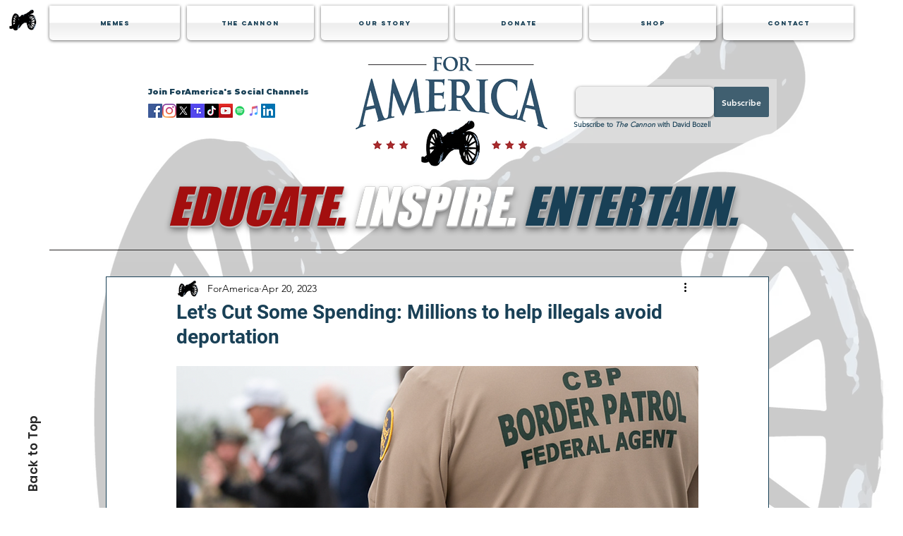

--- FILE ---
content_type: text/html; charset=utf-8
request_url: https://www.google.com/recaptcha/api2/aframe
body_size: 266
content:
<!DOCTYPE HTML><html><head><meta http-equiv="content-type" content="text/html; charset=UTF-8"></head><body><script nonce="D55cXbatRY1fzqy-p4aQwg">/** Anti-fraud and anti-abuse applications only. See google.com/recaptcha */ try{var clients={'sodar':'https://pagead2.googlesyndication.com/pagead/sodar?'};window.addEventListener("message",function(a){try{if(a.source===window.parent){var b=JSON.parse(a.data);var c=clients[b['id']];if(c){var d=document.createElement('img');d.src=c+b['params']+'&rc='+(localStorage.getItem("rc::a")?sessionStorage.getItem("rc::b"):"");window.document.body.appendChild(d);sessionStorage.setItem("rc::e",parseInt(sessionStorage.getItem("rc::e")||0)+1);localStorage.setItem("rc::h",'1768554313820');}}}catch(b){}});window.parent.postMessage("_grecaptcha_ready", "*");}catch(b){}</script></body></html>